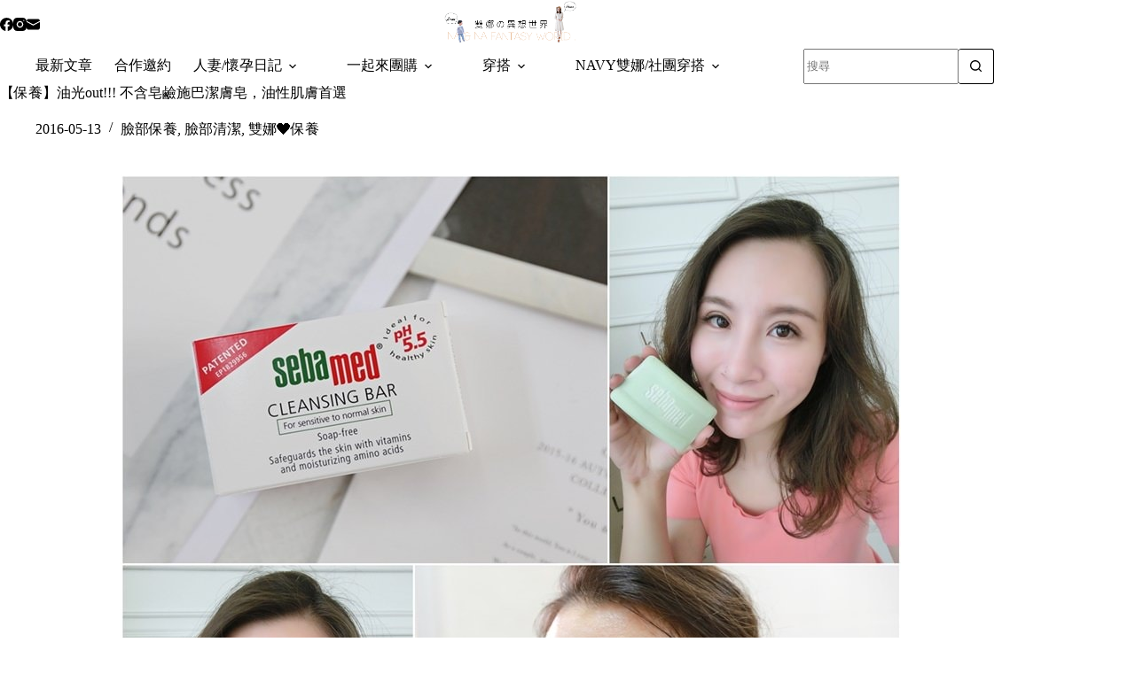

--- FILE ---
content_type: text/html
request_url: https://alinalin.tw/seba/
body_size: 18450
content:
<!doctype html>
<html lang="zh-TW">
<head>
	
	<meta charset="UTF-8">
	<meta name="viewport" content="width=device-width, initial-scale=1, maximum-scale=5, viewport-fit=cover">
	<link rel="profile" href="https://gmpg.org/xfn/11">

	<title>【保養】油光out!!! 不含皂鹼施巴潔膚皂，油性肌膚首選 &#8211; 雙娜の異想世界</title>
<meta name='robots' content='max-image-preview:large, max-snippet:-1, max-video-preview:-1' />
<link rel="canonical" href="https://alinalin.tw/seba/">
<meta name="description" content="體驗：施巴潔膚皂 我想大家對於施巴這品牌不陌生吧～ 尤其當媽咪的一定超熟悉，因為家裡的小孩肯定都是使用施巴嬰兒泡泡露 連續10年No.1的施巴嬰兒品牌 我生完小Lu之後收到最多的除了尿布之外再來就是施巴嬰兒泡泡露 所以對他們家的產品其實 在 使用方面特別放心也安心 像之前使用 施巴卸妝乳時，質地很溫和不刺激，清潔力也很">
<meta property="og:title" content="【保養】油光out!!! 不含皂鹼施巴潔膚皂，油性肌膚首選 &#8211; 雙娜の異想世界">
<meta property="og:type" content="article">
<meta property="og:image" content="https://alinalin.tw/wp-content/uploads/2016/05/20251022-kpa2p.jpg">
<meta property="og:image:width" content="880">
<meta property="og:image:height" content="880">
<meta property="og:image:alt" content="20251022-kpa2p">
<meta property="og:description" content="體驗：施巴潔膚皂 我想大家對於施巴這品牌不陌生吧～ 尤其當媽咪的一定超熟悉，因為家裡的小孩肯定都是使用施巴嬰兒泡泡露 連續10年No.1的施巴嬰兒品牌 我生完小Lu之後收到最多的除了尿布之外再來就是施巴嬰兒泡泡露 所以對他們家的產品其實 在 使用方面特別放心也安心 像之前使用 施巴卸妝乳時，質地很溫和不刺激，清潔力也很">
<meta property="og:url" content="https://alinalin.tw/seba/">
<meta property="og:locale" content="zh_TW">
<meta property="og:site_name" content="雙娜の異想世界">
<meta property="article:published_time" content="2016-05-13T00:00:44+08:00">
<meta property="article:modified_time" content="2025-10-24T01:49:50+08:00">
<meta property="og:updated_time" content="2025-10-24T01:49:50+08:00">
<meta property="article:section" content="臉部保養">
<meta name="twitter:card" content="summary_large_image">
<meta name="twitter:image" content="https://alinalin.tw/wp-content/uploads/2016/05/20251022-kpa2p.jpg">
<link rel='dns-prefetch' href='//fonts.googleapis.com' />
<style id='wp-img-auto-sizes-contain-inline-css'>
img:is([sizes=auto i],[sizes^="auto," i]){contain-intrinsic-size:3000px 1500px}
/*# sourceURL=wp-img-auto-sizes-contain-inline-css */
</style>
<link rel='stylesheet' id='blocksy-dynamic-global-css' href='https://alinalin.tw/wp-content/uploads/blocksy/css/global.css?ver=81030' media='all' />
<link rel='stylesheet' id='wp-block-library-css' href='https://alinalin.tw/wp-includes/css/dist/block-library/style.min.css?ver=6.9' media='all' />
<style id='global-styles-inline-css'>
:root{--wp--preset--aspect-ratio--square: 1;--wp--preset--aspect-ratio--4-3: 4/3;--wp--preset--aspect-ratio--3-4: 3/4;--wp--preset--aspect-ratio--3-2: 3/2;--wp--preset--aspect-ratio--2-3: 2/3;--wp--preset--aspect-ratio--16-9: 16/9;--wp--preset--aspect-ratio--9-16: 9/16;--wp--preset--color--black: #000000;--wp--preset--color--cyan-bluish-gray: #abb8c3;--wp--preset--color--white: #ffffff;--wp--preset--color--pale-pink: #f78da7;--wp--preset--color--vivid-red: #cf2e2e;--wp--preset--color--luminous-vivid-orange: #ff6900;--wp--preset--color--luminous-vivid-amber: #fcb900;--wp--preset--color--light-green-cyan: #7bdcb5;--wp--preset--color--vivid-green-cyan: #00d084;--wp--preset--color--pale-cyan-blue: #8ed1fc;--wp--preset--color--vivid-cyan-blue: #0693e3;--wp--preset--color--vivid-purple: #9b51e0;--wp--preset--color--palette-color-1: var(--theme-palette-color-1, #efc29f);--wp--preset--color--palette-color-2: var(--theme-palette-color-2, #f2d5be);--wp--preset--color--palette-color-3: var(--theme-palette-color-3, #596e84);--wp--preset--color--palette-color-4: var(--theme-palette-color-4, #192a3d);--wp--preset--color--palette-color-5: var(--theme-palette-color-5, #e1e8ed);--wp--preset--color--palette-color-6: var(--theme-palette-color-6, #f2f5f7);--wp--preset--color--palette-color-7: var(--theme-palette-color-7, #FAFBFC);--wp--preset--color--palette-color-8: var(--theme-palette-color-8, #ffffff);--wp--preset--gradient--vivid-cyan-blue-to-vivid-purple: linear-gradient(135deg,rgb(6,147,227) 0%,rgb(155,81,224) 100%);--wp--preset--gradient--light-green-cyan-to-vivid-green-cyan: linear-gradient(135deg,rgb(122,220,180) 0%,rgb(0,208,130) 100%);--wp--preset--gradient--luminous-vivid-amber-to-luminous-vivid-orange: linear-gradient(135deg,rgb(252,185,0) 0%,rgb(255,105,0) 100%);--wp--preset--gradient--luminous-vivid-orange-to-vivid-red: linear-gradient(135deg,rgb(255,105,0) 0%,rgb(207,46,46) 100%);--wp--preset--gradient--very-light-gray-to-cyan-bluish-gray: linear-gradient(135deg,rgb(238,238,238) 0%,rgb(169,184,195) 100%);--wp--preset--gradient--cool-to-warm-spectrum: linear-gradient(135deg,rgb(74,234,220) 0%,rgb(151,120,209) 20%,rgb(207,42,186) 40%,rgb(238,44,130) 60%,rgb(251,105,98) 80%,rgb(254,248,76) 100%);--wp--preset--gradient--blush-light-purple: linear-gradient(135deg,rgb(255,206,236) 0%,rgb(152,150,240) 100%);--wp--preset--gradient--blush-bordeaux: linear-gradient(135deg,rgb(254,205,165) 0%,rgb(254,45,45) 50%,rgb(107,0,62) 100%);--wp--preset--gradient--luminous-dusk: linear-gradient(135deg,rgb(255,203,112) 0%,rgb(199,81,192) 50%,rgb(65,88,208) 100%);--wp--preset--gradient--pale-ocean: linear-gradient(135deg,rgb(255,245,203) 0%,rgb(182,227,212) 50%,rgb(51,167,181) 100%);--wp--preset--gradient--electric-grass: linear-gradient(135deg,rgb(202,248,128) 0%,rgb(113,206,126) 100%);--wp--preset--gradient--midnight: linear-gradient(135deg,rgb(2,3,129) 0%,rgb(40,116,252) 100%);--wp--preset--gradient--juicy-peach: linear-gradient(to right, #ffecd2 0%, #fcb69f 100%);--wp--preset--gradient--young-passion: linear-gradient(to right, #ff8177 0%, #ff867a 0%, #ff8c7f 21%, #f99185 52%, #cf556c 78%, #b12a5b 100%);--wp--preset--gradient--true-sunset: linear-gradient(to right, #fa709a 0%, #fee140 100%);--wp--preset--gradient--morpheus-den: linear-gradient(to top, #30cfd0 0%, #330867 100%);--wp--preset--gradient--plum-plate: linear-gradient(135deg, #667eea 0%, #764ba2 100%);--wp--preset--gradient--aqua-splash: linear-gradient(15deg, #13547a 0%, #80d0c7 100%);--wp--preset--gradient--love-kiss: linear-gradient(to top, #ff0844 0%, #ffb199 100%);--wp--preset--gradient--new-retrowave: linear-gradient(to top, #3b41c5 0%, #a981bb 49%, #ffc8a9 100%);--wp--preset--gradient--plum-bath: linear-gradient(to top, #cc208e 0%, #6713d2 100%);--wp--preset--gradient--high-flight: linear-gradient(to right, #0acffe 0%, #495aff 100%);--wp--preset--gradient--teen-party: linear-gradient(-225deg, #FF057C 0%, #8D0B93 50%, #321575 100%);--wp--preset--gradient--fabled-sunset: linear-gradient(-225deg, #231557 0%, #44107A 29%, #FF1361 67%, #FFF800 100%);--wp--preset--gradient--arielle-smile: radial-gradient(circle 248px at center, #16d9e3 0%, #30c7ec 47%, #46aef7 100%);--wp--preset--gradient--itmeo-branding: linear-gradient(180deg, #2af598 0%, #009efd 100%);--wp--preset--gradient--deep-blue: linear-gradient(to right, #6a11cb 0%, #2575fc 100%);--wp--preset--gradient--strong-bliss: linear-gradient(to right, #f78ca0 0%, #f9748f 19%, #fd868c 60%, #fe9a8b 100%);--wp--preset--gradient--sweet-period: linear-gradient(to top, #3f51b1 0%, #5a55ae 13%, #7b5fac 25%, #8f6aae 38%, #a86aa4 50%, #cc6b8e 62%, #f18271 75%, #f3a469 87%, #f7c978 100%);--wp--preset--gradient--purple-division: linear-gradient(to top, #7028e4 0%, #e5b2ca 100%);--wp--preset--gradient--cold-evening: linear-gradient(to top, #0c3483 0%, #a2b6df 100%, #6b8cce 100%, #a2b6df 100%);--wp--preset--gradient--mountain-rock: linear-gradient(to right, #868f96 0%, #596164 100%);--wp--preset--gradient--desert-hump: linear-gradient(to top, #c79081 0%, #dfa579 100%);--wp--preset--gradient--ethernal-constance: linear-gradient(to top, #09203f 0%, #537895 100%);--wp--preset--gradient--happy-memories: linear-gradient(-60deg, #ff5858 0%, #f09819 100%);--wp--preset--gradient--grown-early: linear-gradient(to top, #0ba360 0%, #3cba92 100%);--wp--preset--gradient--morning-salad: linear-gradient(-225deg, #B7F8DB 0%, #50A7C2 100%);--wp--preset--gradient--night-call: linear-gradient(-225deg, #AC32E4 0%, #7918F2 48%, #4801FF 100%);--wp--preset--gradient--mind-crawl: linear-gradient(-225deg, #473B7B 0%, #3584A7 51%, #30D2BE 100%);--wp--preset--gradient--angel-care: linear-gradient(-225deg, #FFE29F 0%, #FFA99F 48%, #FF719A 100%);--wp--preset--gradient--juicy-cake: linear-gradient(to top, #e14fad 0%, #f9d423 100%);--wp--preset--gradient--rich-metal: linear-gradient(to right, #d7d2cc 0%, #304352 100%);--wp--preset--gradient--mole-hall: linear-gradient(-20deg, #616161 0%, #9bc5c3 100%);--wp--preset--gradient--cloudy-knoxville: linear-gradient(120deg, #fdfbfb 0%, #ebedee 100%);--wp--preset--gradient--soft-grass: linear-gradient(to top, #c1dfc4 0%, #deecdd 100%);--wp--preset--gradient--saint-petersburg: linear-gradient(135deg, #f5f7fa 0%, #c3cfe2 100%);--wp--preset--gradient--everlasting-sky: linear-gradient(135deg, #fdfcfb 0%, #e2d1c3 100%);--wp--preset--gradient--kind-steel: linear-gradient(-20deg, #e9defa 0%, #fbfcdb 100%);--wp--preset--gradient--over-sun: linear-gradient(60deg, #abecd6 0%, #fbed96 100%);--wp--preset--gradient--premium-white: linear-gradient(to top, #d5d4d0 0%, #d5d4d0 1%, #eeeeec 31%, #efeeec 75%, #e9e9e7 100%);--wp--preset--gradient--clean-mirror: linear-gradient(45deg, #93a5cf 0%, #e4efe9 100%);--wp--preset--gradient--wild-apple: linear-gradient(to top, #d299c2 0%, #fef9d7 100%);--wp--preset--gradient--snow-again: linear-gradient(to top, #e6e9f0 0%, #eef1f5 100%);--wp--preset--gradient--confident-cloud: linear-gradient(to top, #dad4ec 0%, #dad4ec 1%, #f3e7e9 100%);--wp--preset--gradient--glass-water: linear-gradient(to top, #dfe9f3 0%, white 100%);--wp--preset--gradient--perfect-white: linear-gradient(-225deg, #E3FDF5 0%, #FFE6FA 100%);--wp--preset--font-size--small: 13px;--wp--preset--font-size--medium: 20px;--wp--preset--font-size--large: clamp(22px, 1.375rem + ((1vw - 3.2px) * 0.625), 30px);--wp--preset--font-size--x-large: clamp(30px, 1.875rem + ((1vw - 3.2px) * 1.563), 50px);--wp--preset--font-size--xx-large: clamp(45px, 2.813rem + ((1vw - 3.2px) * 2.734), 80px);--wp--preset--spacing--20: 0.44rem;--wp--preset--spacing--30: 0.67rem;--wp--preset--spacing--40: 1rem;--wp--preset--spacing--50: 1.5rem;--wp--preset--spacing--60: 2.25rem;--wp--preset--spacing--70: 3.38rem;--wp--preset--spacing--80: 5.06rem;--wp--preset--shadow--natural: 6px 6px 9px rgba(0, 0, 0, 0.2);--wp--preset--shadow--deep: 12px 12px 50px rgba(0, 0, 0, 0.4);--wp--preset--shadow--sharp: 6px 6px 0px rgba(0, 0, 0, 0.2);--wp--preset--shadow--outlined: 6px 6px 0px -3px rgb(255, 255, 255), 6px 6px rgb(0, 0, 0);--wp--preset--shadow--crisp: 6px 6px 0px rgb(0, 0, 0);}:root { --wp--style--global--content-size: var(--theme-block-max-width);--wp--style--global--wide-size: var(--theme-block-wide-max-width); }:where(body) { margin: 0; }.wp-site-blocks > .alignleft { float: left; margin-right: 2em; }.wp-site-blocks > .alignright { float: right; margin-left: 2em; }.wp-site-blocks > .aligncenter { justify-content: center; margin-left: auto; margin-right: auto; }:where(.wp-site-blocks) > * { margin-block-start: var(--theme-content-spacing); margin-block-end: 0; }:where(.wp-site-blocks) > :first-child { margin-block-start: 0; }:where(.wp-site-blocks) > :last-child { margin-block-end: 0; }:root { --wp--style--block-gap: var(--theme-content-spacing); }:root :where(.is-layout-flow) > :first-child{margin-block-start: 0;}:root :where(.is-layout-flow) > :last-child{margin-block-end: 0;}:root :where(.is-layout-flow) > *{margin-block-start: var(--theme-content-spacing);margin-block-end: 0;}:root :where(.is-layout-constrained) > :first-child{margin-block-start: 0;}:root :where(.is-layout-constrained) > :last-child{margin-block-end: 0;}:root :where(.is-layout-constrained) > *{margin-block-start: var(--theme-content-spacing);margin-block-end: 0;}:root :where(.is-layout-flex){gap: var(--theme-content-spacing);}:root :where(.is-layout-grid){gap: var(--theme-content-spacing);}.is-layout-flow > .alignleft{float: left;margin-inline-start: 0;margin-inline-end: 2em;}.is-layout-flow > .alignright{float: right;margin-inline-start: 2em;margin-inline-end: 0;}.is-layout-flow > .aligncenter{margin-left: auto !important;margin-right: auto !important;}.is-layout-constrained > .alignleft{float: left;margin-inline-start: 0;margin-inline-end: 2em;}.is-layout-constrained > .alignright{float: right;margin-inline-start: 2em;margin-inline-end: 0;}.is-layout-constrained > .aligncenter{margin-left: auto !important;margin-right: auto !important;}.is-layout-constrained > :where(:not(.alignleft):not(.alignright):not(.alignfull)){max-width: var(--wp--style--global--content-size);margin-left: auto !important;margin-right: auto !important;}.is-layout-constrained > .alignwide{max-width: var(--wp--style--global--wide-size);}body .is-layout-flex{display: flex;}.is-layout-flex{flex-wrap: wrap;align-items: center;}.is-layout-flex > :is(*, div){margin: 0;}body .is-layout-grid{display: grid;}.is-layout-grid > :is(*, div){margin: 0;}body{padding-top: 0px;padding-right: 0px;padding-bottom: 0px;padding-left: 0px;}:root :where(.wp-element-button, .wp-block-button__link){font-style: inherit;font-weight: inherit;letter-spacing: inherit;text-transform: inherit;}.has-black-color{color: var(--wp--preset--color--black) !important;}.has-cyan-bluish-gray-color{color: var(--wp--preset--color--cyan-bluish-gray) !important;}.has-white-color{color: var(--wp--preset--color--white) !important;}.has-pale-pink-color{color: var(--wp--preset--color--pale-pink) !important;}.has-vivid-red-color{color: var(--wp--preset--color--vivid-red) !important;}.has-luminous-vivid-orange-color{color: var(--wp--preset--color--luminous-vivid-orange) !important;}.has-luminous-vivid-amber-color{color: var(--wp--preset--color--luminous-vivid-amber) !important;}.has-light-green-cyan-color{color: var(--wp--preset--color--light-green-cyan) !important;}.has-vivid-green-cyan-color{color: var(--wp--preset--color--vivid-green-cyan) !important;}.has-pale-cyan-blue-color{color: var(--wp--preset--color--pale-cyan-blue) !important;}.has-vivid-cyan-blue-color{color: var(--wp--preset--color--vivid-cyan-blue) !important;}.has-vivid-purple-color{color: var(--wp--preset--color--vivid-purple) !important;}.has-palette-color-1-color{color: var(--wp--preset--color--palette-color-1) !important;}.has-palette-color-2-color{color: var(--wp--preset--color--palette-color-2) !important;}.has-palette-color-3-color{color: var(--wp--preset--color--palette-color-3) !important;}.has-palette-color-4-color{color: var(--wp--preset--color--palette-color-4) !important;}.has-palette-color-5-color{color: var(--wp--preset--color--palette-color-5) !important;}.has-palette-color-6-color{color: var(--wp--preset--color--palette-color-6) !important;}.has-palette-color-7-color{color: var(--wp--preset--color--palette-color-7) !important;}.has-palette-color-8-color{color: var(--wp--preset--color--palette-color-8) !important;}.has-black-background-color{background-color: var(--wp--preset--color--black) !important;}.has-cyan-bluish-gray-background-color{background-color: var(--wp--preset--color--cyan-bluish-gray) !important;}.has-white-background-color{background-color: var(--wp--preset--color--white) !important;}.has-pale-pink-background-color{background-color: var(--wp--preset--color--pale-pink) !important;}.has-vivid-red-background-color{background-color: var(--wp--preset--color--vivid-red) !important;}.has-luminous-vivid-orange-background-color{background-color: var(--wp--preset--color--luminous-vivid-orange) !important;}.has-luminous-vivid-amber-background-color{background-color: var(--wp--preset--color--luminous-vivid-amber) !important;}.has-light-green-cyan-background-color{background-color: var(--wp--preset--color--light-green-cyan) !important;}.has-vivid-green-cyan-background-color{background-color: var(--wp--preset--color--vivid-green-cyan) !important;}.has-pale-cyan-blue-background-color{background-color: var(--wp--preset--color--pale-cyan-blue) !important;}.has-vivid-cyan-blue-background-color{background-color: var(--wp--preset--color--vivid-cyan-blue) !important;}.has-vivid-purple-background-color{background-color: var(--wp--preset--color--vivid-purple) !important;}.has-palette-color-1-background-color{background-color: var(--wp--preset--color--palette-color-1) !important;}.has-palette-color-2-background-color{background-color: var(--wp--preset--color--palette-color-2) !important;}.has-palette-color-3-background-color{background-color: var(--wp--preset--color--palette-color-3) !important;}.has-palette-color-4-background-color{background-color: var(--wp--preset--color--palette-color-4) !important;}.has-palette-color-5-background-color{background-color: var(--wp--preset--color--palette-color-5) !important;}.has-palette-color-6-background-color{background-color: var(--wp--preset--color--palette-color-6) !important;}.has-palette-color-7-background-color{background-color: var(--wp--preset--color--palette-color-7) !important;}.has-palette-color-8-background-color{background-color: var(--wp--preset--color--palette-color-8) !important;}.has-black-border-color{border-color: var(--wp--preset--color--black) !important;}.has-cyan-bluish-gray-border-color{border-color: var(--wp--preset--color--cyan-bluish-gray) !important;}.has-white-border-color{border-color: var(--wp--preset--color--white) !important;}.has-pale-pink-border-color{border-color: var(--wp--preset--color--pale-pink) !important;}.has-vivid-red-border-color{border-color: var(--wp--preset--color--vivid-red) !important;}.has-luminous-vivid-orange-border-color{border-color: var(--wp--preset--color--luminous-vivid-orange) !important;}.has-luminous-vivid-amber-border-color{border-color: var(--wp--preset--color--luminous-vivid-amber) !important;}.has-light-green-cyan-border-color{border-color: var(--wp--preset--color--light-green-cyan) !important;}.has-vivid-green-cyan-border-color{border-color: var(--wp--preset--color--vivid-green-cyan) !important;}.has-pale-cyan-blue-border-color{border-color: var(--wp--preset--color--pale-cyan-blue) !important;}.has-vivid-cyan-blue-border-color{border-color: var(--wp--preset--color--vivid-cyan-blue) !important;}.has-vivid-purple-border-color{border-color: var(--wp--preset--color--vivid-purple) !important;}.has-palette-color-1-border-color{border-color: var(--wp--preset--color--palette-color-1) !important;}.has-palette-color-2-border-color{border-color: var(--wp--preset--color--palette-color-2) !important;}.has-palette-color-3-border-color{border-color: var(--wp--preset--color--palette-color-3) !important;}.has-palette-color-4-border-color{border-color: var(--wp--preset--color--palette-color-4) !important;}.has-palette-color-5-border-color{border-color: var(--wp--preset--color--palette-color-5) !important;}.has-palette-color-6-border-color{border-color: var(--wp--preset--color--palette-color-6) !important;}.has-palette-color-7-border-color{border-color: var(--wp--preset--color--palette-color-7) !important;}.has-palette-color-8-border-color{border-color: var(--wp--preset--color--palette-color-8) !important;}.has-vivid-cyan-blue-to-vivid-purple-gradient-background{background: var(--wp--preset--gradient--vivid-cyan-blue-to-vivid-purple) !important;}.has-light-green-cyan-to-vivid-green-cyan-gradient-background{background: var(--wp--preset--gradient--light-green-cyan-to-vivid-green-cyan) !important;}.has-luminous-vivid-amber-to-luminous-vivid-orange-gradient-background{background: var(--wp--preset--gradient--luminous-vivid-amber-to-luminous-vivid-orange) !important;}.has-luminous-vivid-orange-to-vivid-red-gradient-background{background: var(--wp--preset--gradient--luminous-vivid-orange-to-vivid-red) !important;}.has-very-light-gray-to-cyan-bluish-gray-gradient-background{background: var(--wp--preset--gradient--very-light-gray-to-cyan-bluish-gray) !important;}.has-cool-to-warm-spectrum-gradient-background{background: var(--wp--preset--gradient--cool-to-warm-spectrum) !important;}.has-blush-light-purple-gradient-background{background: var(--wp--preset--gradient--blush-light-purple) !important;}.has-blush-bordeaux-gradient-background{background: var(--wp--preset--gradient--blush-bordeaux) !important;}.has-luminous-dusk-gradient-background{background: var(--wp--preset--gradient--luminous-dusk) !important;}.has-pale-ocean-gradient-background{background: var(--wp--preset--gradient--pale-ocean) !important;}.has-electric-grass-gradient-background{background: var(--wp--preset--gradient--electric-grass) !important;}.has-midnight-gradient-background{background: var(--wp--preset--gradient--midnight) !important;}.has-juicy-peach-gradient-background{background: var(--wp--preset--gradient--juicy-peach) !important;}.has-young-passion-gradient-background{background: var(--wp--preset--gradient--young-passion) !important;}.has-true-sunset-gradient-background{background: var(--wp--preset--gradient--true-sunset) !important;}.has-morpheus-den-gradient-background{background: var(--wp--preset--gradient--morpheus-den) !important;}.has-plum-plate-gradient-background{background: var(--wp--preset--gradient--plum-plate) !important;}.has-aqua-splash-gradient-background{background: var(--wp--preset--gradient--aqua-splash) !important;}.has-love-kiss-gradient-background{background: var(--wp--preset--gradient--love-kiss) !important;}.has-new-retrowave-gradient-background{background: var(--wp--preset--gradient--new-retrowave) !important;}.has-plum-bath-gradient-background{background: var(--wp--preset--gradient--plum-bath) !important;}.has-high-flight-gradient-background{background: var(--wp--preset--gradient--high-flight) !important;}.has-teen-party-gradient-background{background: var(--wp--preset--gradient--teen-party) !important;}.has-fabled-sunset-gradient-background{background: var(--wp--preset--gradient--fabled-sunset) !important;}.has-arielle-smile-gradient-background{background: var(--wp--preset--gradient--arielle-smile) !important;}.has-itmeo-branding-gradient-background{background: var(--wp--preset--gradient--itmeo-branding) !important;}.has-deep-blue-gradient-background{background: var(--wp--preset--gradient--deep-blue) !important;}.has-strong-bliss-gradient-background{background: var(--wp--preset--gradient--strong-bliss) !important;}.has-sweet-period-gradient-background{background: var(--wp--preset--gradient--sweet-period) !important;}.has-purple-division-gradient-background{background: var(--wp--preset--gradient--purple-division) !important;}.has-cold-evening-gradient-background{background: var(--wp--preset--gradient--cold-evening) !important;}.has-mountain-rock-gradient-background{background: var(--wp--preset--gradient--mountain-rock) !important;}.has-desert-hump-gradient-background{background: var(--wp--preset--gradient--desert-hump) !important;}.has-ethernal-constance-gradient-background{background: var(--wp--preset--gradient--ethernal-constance) !important;}.has-happy-memories-gradient-background{background: var(--wp--preset--gradient--happy-memories) !important;}.has-grown-early-gradient-background{background: var(--wp--preset--gradient--grown-early) !important;}.has-morning-salad-gradient-background{background: var(--wp--preset--gradient--morning-salad) !important;}.has-night-call-gradient-background{background: var(--wp--preset--gradient--night-call) !important;}.has-mind-crawl-gradient-background{background: var(--wp--preset--gradient--mind-crawl) !important;}.has-angel-care-gradient-background{background: var(--wp--preset--gradient--angel-care) !important;}.has-juicy-cake-gradient-background{background: var(--wp--preset--gradient--juicy-cake) !important;}.has-rich-metal-gradient-background{background: var(--wp--preset--gradient--rich-metal) !important;}.has-mole-hall-gradient-background{background: var(--wp--preset--gradient--mole-hall) !important;}.has-cloudy-knoxville-gradient-background{background: var(--wp--preset--gradient--cloudy-knoxville) !important;}.has-soft-grass-gradient-background{background: var(--wp--preset--gradient--soft-grass) !important;}.has-saint-petersburg-gradient-background{background: var(--wp--preset--gradient--saint-petersburg) !important;}.has-everlasting-sky-gradient-background{background: var(--wp--preset--gradient--everlasting-sky) !important;}.has-kind-steel-gradient-background{background: var(--wp--preset--gradient--kind-steel) !important;}.has-over-sun-gradient-background{background: var(--wp--preset--gradient--over-sun) !important;}.has-premium-white-gradient-background{background: var(--wp--preset--gradient--premium-white) !important;}.has-clean-mirror-gradient-background{background: var(--wp--preset--gradient--clean-mirror) !important;}.has-wild-apple-gradient-background{background: var(--wp--preset--gradient--wild-apple) !important;}.has-snow-again-gradient-background{background: var(--wp--preset--gradient--snow-again) !important;}.has-confident-cloud-gradient-background{background: var(--wp--preset--gradient--confident-cloud) !important;}.has-glass-water-gradient-background{background: var(--wp--preset--gradient--glass-water) !important;}.has-perfect-white-gradient-background{background: var(--wp--preset--gradient--perfect-white) !important;}.has-small-font-size{font-size: var(--wp--preset--font-size--small) !important;}.has-medium-font-size{font-size: var(--wp--preset--font-size--medium) !important;}.has-large-font-size{font-size: var(--wp--preset--font-size--large) !important;}.has-x-large-font-size{font-size: var(--wp--preset--font-size--x-large) !important;}.has-xx-large-font-size{font-size: var(--wp--preset--font-size--xx-large) !important;}
:root :where(.wp-block-pullquote){font-size: clamp(0.984em, 0.984rem + ((1vw - 0.2em) * 0.645), 1.5em);line-height: 1.6;}
/*# sourceURL=global-styles-inline-css */
</style>
<link rel='stylesheet' id='parent-style-css' href='https://alinalin.tw/wp-content/themes/blocksy/style.css?ver=6.9' media='all' />
<link rel='stylesheet' id='blocksy-fonts-font-source-google-css' href='https://fonts.googleapis.com/css2?family=Noto%20Serif%20TC:wght@400;500;700;900&#038;family=Antic:wght@400&#038;family=Noto%20Serif%20Malayalam:wght@400&#038;family=Noto%20Serif:wght@400&#038;display=swap' media='all' />
<link rel='stylesheet' id='ct-main-styles-css' href='https://alinalin.tw/wp-content/themes/blocksy/static/bundle/main.min.css?ver=2.1.25' media='all' />
<link rel='stylesheet' id='ct-page-title-styles-css' href='https://alinalin.tw/wp-content/themes/blocksy/static/bundle/page-title.min.css?ver=2.1.25' media='all' />
<link rel='stylesheet' id='ct-posts-nav-styles-css' href='https://alinalin.tw/wp-content/themes/blocksy/static/bundle/posts-nav.min.css?ver=2.1.25' media='all' />
<link rel='stylesheet' id='ct-share-box-styles-css' href='https://alinalin.tw/wp-content/themes/blocksy/static/bundle/share-box.min.css?ver=2.1.25' media='all' />
<link rel='stylesheet' id='blocksy-pro-search-input-styles-css' href='https://alinalin.tw/wp-content/plugins/blocksy-companion-pro/framework/premium/static/bundle/search-input.min.css?ver=2.1.25' media='all' />
<link rel="preconnect" href="https://fonts.gstatic.com/" crossorigin /><link rel="preconnect" href="https://fonts.googleapis.com/" crossorigin /><noscript><link rel='stylesheet' href='https://alinalin.tw/wp-content/themes/blocksy/static/bundle/no-scripts.min.css' type='text/css'></noscript>

<!-- Google tag (gtag.js) -->
<script async src="https://www.googletagmanager.com/gtag/js?id=G-DCTKNZPH67"></script>
<script>
  window.dataLayer = window.dataLayer || [];
  function gtag(){dataLayer.push(arguments);}
  gtag('js', new Date());

  gtag('config', 'G-DCTKNZPH67');
</script>
	</head>


<body class="wp-singular post-template-default single single-post postid-3463 single-format-standard wp-custom-logo wp-embed-responsive wp-theme-blocksy wp-child-theme-blocksy-child" data-link="type-3" data-prefix="single_blog_post" data-header="type-1:sticky" data-footer="type-1">

<a class="skip-link screen-reader-text" href="#main">跳至主要內容</a><div class="ct-drawer-canvas" data-location="start">
		<div id="search-modal" class="ct-panel" data-behaviour="modal" role="dialog" aria-label="搜尋對話框" inert>
			<div class="ct-panel-actions">
				<button class="ct-toggle-close" data-type="type-1" aria-label="關閉搜尋互動視窗">
					<svg class="ct-icon" width="12" height="12" viewBox="0 0 15 15"><path d="M1 15a1 1 0 01-.71-.29 1 1 0 010-1.41l5.8-5.8-5.8-5.8A1 1 0 011.7.29l5.8 5.8 5.8-5.8a1 1 0 011.41 1.41l-5.8 5.8 5.8 5.8a1 1 0 01-1.41 1.41l-5.8-5.8-5.8 5.8A1 1 0 011 15z"/></svg>				</button>
			</div>

			<div class="ct-panel-content">
				

<form role="search" method="get" class="ct-search-form"  action="https://alinalin.tw/" aria-haspopup="listbox" data-live-results="thumbs">

	<input
		type="search" class="modal-field"		placeholder="搜尋"
		value=""
		name="s"
		autocomplete="off"
		title="搜尋..."
		aria-label="搜尋..."
			>

	<div class="ct-search-form-controls">
		
		<button type="submit" class="wp-element-button" data-button="icon" aria-label="搜尋按鈕">
			<svg class="ct-icon ct-search-button-content" aria-hidden="true" width="15" height="15" viewBox="0 0 15 15"><path d="M14.8,13.7L12,11c0.9-1.2,1.5-2.6,1.5-4.2c0-3.7-3-6.8-6.8-6.8S0,3,0,6.8s3,6.8,6.8,6.8c1.6,0,3.1-0.6,4.2-1.5l2.8,2.8c0.1,0.1,0.3,0.2,0.5,0.2s0.4-0.1,0.5-0.2C15.1,14.5,15.1,14,14.8,13.7z M1.5,6.8c0-2.9,2.4-5.2,5.2-5.2S12,3.9,12,6.8S9.6,12,6.8,12S1.5,9.6,1.5,6.8z"/></svg>
			<span class="ct-ajax-loader">
				<svg viewBox="0 0 24 24">
					<circle cx="12" cy="12" r="10" opacity="0.2" fill="none" stroke="currentColor" stroke-miterlimit="10" stroke-width="2"/>

					<path d="m12,2c5.52,0,10,4.48,10,10" fill="none" stroke="currentColor" stroke-linecap="round" stroke-miterlimit="10" stroke-width="2">
						<animateTransform
							attributeName="transform"
							attributeType="XML"
							type="rotate"
							dur="0.6s"
							from="0 12 12"
							to="360 12 12"
							repeatCount="indefinite"
						/>
					</path>
				</svg>
			</span>
		</button>

		
					<input type="hidden" name="ct_post_type" value="post:page">
		
		

			</div>

			<div class="screen-reader-text" aria-live="polite" role="status">
			找不到符合條件的結果		</div>
	
</form>


			</div>
		</div>

		<div id="offcanvas" class="ct-panel ct-header" data-behaviour="left-side" role="dialog" aria-label="滑入對話框" inert=""><div class="ct-panel-inner">
		<div class="ct-panel-actions">
			
			<button class="ct-toggle-close" data-type="type-2" aria-label="關閉側選單">
				<svg class="ct-icon" width="12" height="12" viewBox="0 0 15 15"><path d="M1 15a1 1 0 01-.71-.29 1 1 0 010-1.41l5.8-5.8-5.8-5.8A1 1 0 011.7.29l5.8 5.8 5.8-5.8a1 1 0 011.41 1.41l-5.8 5.8 5.8 5.8a1 1 0 01-1.41 1.41l-5.8-5.8-5.8 5.8A1 1 0 011 15z"/></svg>
			</button>
		</div>
		<div class="ct-panel-content" data-device="desktop"><div class="ct-panel-content-inner"></div></div><div class="ct-panel-content" data-device="mobile"><div class="ct-panel-content-inner">
<nav
	class="mobile-menu menu-container has-submenu"
	data-id="mobile-menu" data-interaction="click" data-toggle-type="type-1" data-submenu-dots="yes"	aria-label="NAVY雙娜3月新品">

	<ul id="menu-navy%e9%9b%99%e5%a8%9c3%e6%9c%88%e6%96%b0%e5%93%81-1" class=""><li class="menu-item menu-item-type-post_type menu-item-object-page menu-item-3449"><a href="https://alinalin.tw/blog/" class="ct-menu-link">最新文章</a></li>
<li class="menu-item menu-item-type-post_type menu-item-object-page menu-item-home menu-item-1259"><a href="https://alinalin.tw/about/" class="ct-menu-link">合作邀約</a></li>
<li class="menu-item menu-item-type-taxonomy menu-item-object-category menu-item-has-children menu-item-1266"><span class="ct-sub-menu-parent"><a href="https://alinalin.tw/category/pregnant/" class="ct-menu-link">人妻/懷孕日記</a><button class="ct-toggle-dropdown-mobile" aria-label="展開下拉選單" aria-haspopup="true" aria-expanded="false"><svg class="ct-icon toggle-icon-1" width="15" height="15" viewBox="0 0 15 15" aria-hidden="true"><path d="M3.9,5.1l3.6,3.6l3.6-3.6l1.4,0.7l-5,5l-5-5L3.9,5.1z"/></svg></button></span>
<ul class="sub-menu">
	<li class="menu-item menu-item-type-taxonomy menu-item-object-category menu-item-1276"><a href="https://alinalin.tw/category/pregnant/%e5%af%b6%e5%af%b6%e5%89%af%e9%a3%9f%e5%93%81%e5%88%86%e4%ba%ab/" class="ct-menu-link">寶寶副食品分享</a></li>
	<li class="menu-item menu-item-type-taxonomy menu-item-object-category menu-item-1277"><a href="https://alinalin.tw/category/pregnant/shopping-pregnant/" class="ct-menu-link">娜媽咪好物分享</a></li>
	<li class="menu-item menu-item-type-taxonomy menu-item-object-category menu-item-1278"><a href="https://alinalin.tw/category/pregnant/%e5%af%b6%e5%af%b6%e5%a5%bd%e7%89%a9%e6%8e%a8%e8%96%a6/" class="ct-menu-link">寶寶好物推薦</a></li>
	<li class="menu-item menu-item-type-taxonomy menu-item-object-category menu-item-1279"><a href="https://alinalin.tw/category/pregnant/%e5%ad%95%e6%9c%9f%e5%a5%bd%e7%89%a9%e6%8e%a8%e8%96%a6/" class="ct-menu-link">孕期好物推薦</a></li>
	<li class="menu-item menu-item-type-taxonomy menu-item-object-category menu-item-1275"><a href="https://alinalin.tw/category/pregnant/%e6%87%b7%e5%ad%95%e3%80%81%e7%94%9f%e7%94%a2%e3%80%81%e8%82%b2%e5%85%92%e6%97%a5%e8%a8%98/" class="ct-menu-link">懷孕、生產、育兒日記</a></li>
</ul>
</li>
<li class="menu-item menu-item-type-taxonomy menu-item-object-category menu-item-has-children menu-item-1264"><span class="ct-sub-menu-parent"><a href="https://alinalin.tw/category/shopping/" class="ct-menu-link">一起來團購</a><button class="ct-toggle-dropdown-mobile" aria-label="展開下拉選單" aria-haspopup="true" aria-expanded="false"><svg class="ct-icon toggle-icon-1" width="15" height="15" viewBox="0 0 15 15" aria-hidden="true"><path d="M3.9,5.1l3.6,3.6l3.6-3.6l1.4,0.7l-5,5l-5-5L3.9,5.1z"/></svg></button></span>
<ul class="sub-menu">
	<li class="menu-item menu-item-type-taxonomy menu-item-object-category menu-item-1272"><a href="https://alinalin.tw/category/shopping/%e5%af%b6%e5%af%b6%e5%a5%bd%e7%89%a9%e5%9c%98%e8%b3%bc/" class="ct-menu-link">寶寶好物團購</a></li>
	<li class="menu-item menu-item-type-taxonomy menu-item-object-category menu-item-1273"><a href="https://alinalin.tw/category/shopping/%e7%be%8e%e5%a6%9d%e7%a9%bf%e6%90%ad%e5%9c%98%e8%b3%bc/" class="ct-menu-link">美妝/穿搭團購</a></li>
	<li class="menu-item menu-item-type-taxonomy menu-item-object-category menu-item-1274"><a href="https://alinalin.tw/category/shopping/%e5%aa%bd%e5%92%aa%e7%94%9f%e6%b4%bb%e5%a5%bd%e7%89%a9%e5%9c%98%e8%b3%bc/" class="ct-menu-link">媽咪生活好物團購</a></li>
</ul>
</li>
<li class="menu-item menu-item-type-taxonomy menu-item-object-category menu-item-has-children menu-item-1265"><span class="ct-sub-menu-parent"><a href="https://alinalin.tw/category/fashion-2/" class="ct-menu-link">穿搭</a><button class="ct-toggle-dropdown-mobile" aria-label="展開下拉選單" aria-haspopup="true" aria-expanded="false"><svg class="ct-icon toggle-icon-1" width="15" height="15" viewBox="0 0 15 15" aria-hidden="true"><path d="M3.9,5.1l3.6,3.6l3.6-3.6l1.4,0.7l-5,5l-5-5L3.9,5.1z"/></svg></button></span>
<ul class="sub-menu">
	<li class="menu-item menu-item-type-taxonomy menu-item-object-category menu-item-1280"><a href="https://alinalin.tw/category/fashion-2/fashion-fashion-2/" class="ct-menu-link">穿搭</a></li>
	<li class="menu-item menu-item-type-taxonomy menu-item-object-category menu-item-1283"><a href="https://alinalin.tw/category/fashion-2/%e7%b2%be%e5%93%81/" class="ct-menu-link">精品</a></li>
	<li class="menu-item menu-item-type-taxonomy menu-item-object-category menu-item-1281"><a href="https://alinalin.tw/category/fashion-2/%e9%9e%8b%e5%ad%90/" class="ct-menu-link">鞋子</a></li>
	<li class="menu-item menu-item-type-taxonomy menu-item-object-category menu-item-1282"><a href="https://alinalin.tw/category/fashion-2/%e5%8c%85%e5%8c%85/" class="ct-menu-link">包包</a></li>
	<li class="menu-item menu-item-type-taxonomy menu-item-object-category menu-item-1284"><a href="https://alinalin.tw/category/fashion-2/%e6%99%82%e5%b0%9a/" class="ct-menu-link">時尚</a></li>
</ul>
</li>
<li class="menu-item menu-item-type-taxonomy menu-item-object-category menu-item-has-children menu-item-1263"><span class="ct-sub-menu-parent"><a href="https://alinalin.tw/category/fashion/" class="ct-menu-link">NAVY雙娜/社團穿搭</a><button class="ct-toggle-dropdown-mobile" aria-label="展開下拉選單" aria-haspopup="true" aria-expanded="false"><svg class="ct-icon toggle-icon-1" width="15" height="15" viewBox="0 0 15 15" aria-hidden="true"><path d="M3.9,5.1l3.6,3.6l3.6-3.6l1.4,0.7l-5,5l-5-5L3.9,5.1z"/></svg></button></span>
<ul class="sub-menu">
	<li class="menu-item menu-item-type-taxonomy menu-item-object-category menu-item-1855"><a href="https://alinalin.tw/category/fashion/navy/" class="ct-menu-link">2nana Shop- 2016/1月新品</a></li>
	<li class="menu-item menu-item-type-taxonomy menu-item-object-category menu-item-1854"><a href="https://alinalin.tw/category/fashion/shopping-2/" class="ct-menu-link">NAVY雙娜12月新品</a></li>
	<li class="menu-item menu-item-type-taxonomy menu-item-object-category menu-item-1271"><a href="https://alinalin.tw/category/fashion/navy%e9%9b%99%e5%a8%9c11%e6%9c%88%e6%96%b0%e5%93%81/" class="ct-menu-link">2nana Shop-11月新品</a></li>
	<li class="menu-item menu-item-type-taxonomy menu-item-object-category menu-item-1270"><a href="https://alinalin.tw/category/fashion/201510%e6%9c%88/" class="ct-menu-link">2nana Shop-2015/10月</a></li>
	<li class="menu-item menu-item-type-taxonomy menu-item-object-category menu-item-1269"><a href="https://alinalin.tw/category/fashion/20159%e6%9c%88/" class="ct-menu-link">2nana Shop-2015/9月</a></li>
	<li class="menu-item menu-item-type-taxonomy menu-item-object-category menu-item-1268"><a href="https://alinalin.tw/category/fashion/20158%e6%9c%88/" class="ct-menu-link">2nana Shop-2015/8月</a></li>
	<li class="menu-item menu-item-type-taxonomy menu-item-object-category menu-item-1267"><a href="https://alinalin.tw/category/fashion/20157%e6%9c%88/" class="ct-menu-link">2nana Shop-2015/7月</a></li>
</ul>
</li>
</ul></nav>


<div
	class="ct-header-text "
	data-id="text">
	<div class="entry-content is-layout-flow">
		<p><a href="https://www.facebook.com/navyalina/"><img class="alignnone size-full wp-image-49581" src="https://alinalin.tw/wp-content/uploads/2025/10/links_home_1.png" alt="" width="251" height="250" /></a></p>
<p><a href="http://www.navy888.com/"><img class="alignnone size-full wp-image-49582" src="https://alinalin.tw/wp-content/uploads/2025/10/links_home_2.png" alt="" width="251" height="250" /></a></p>
<p><a href="https://www.facebook.com/groups/NANA19851003/"><img class="alignnone wp-image-49583 size-full" src="https://alinalin.tw/wp-content/uploads/2025/10/links_home_3.png" alt="" width="251" height="251" /></a></p>	</div>
</div>
</div></div></div></div></div>
<div id="main-container">
	<header id="header" class="ct-header" data-id="type-1"><div data-device="desktop"><div data-row="top" data-column-set="3"><div class="ct-container"><div data-column="start" data-placements="1"><div data-items="primary">
<div
	class="ct-header-socials "
	data-id="socials">

	
		<div class="ct-social-box" data-color="custom" data-icon-size="custom" data-icons-type="simple" >
			
			
							
				<a href="https://www.facebook.com/erica.tw.jp/" data-network="facebook" aria-label="Facebook" target="_blank" rel="noopener noreferrer nofollow">
					<span class="ct-icon-container">
					<svg
					width="20px"
					height="20px"
					viewBox="0 0 20 20"
					aria-hidden="true">
						<path d="M20,10.1c0-5.5-4.5-10-10-10S0,4.5,0,10.1c0,5,3.7,9.1,8.4,9.9v-7H5.9v-2.9h2.5V7.9C8.4,5.4,9.9,4,12.2,4c1.1,0,2.2,0.2,2.2,0.2v2.5h-1.3c-1.2,0-1.6,0.8-1.6,1.6v1.9h2.8L13.9,13h-2.3v7C16.3,19.2,20,15.1,20,10.1z"/>
					</svg>
				</span>				</a>
							
				<a href="https://www.instagram.com/tripper.tw/" data-network="instagram" aria-label="Instagram" target="_blank" rel="noopener noreferrer nofollow">
					<span class="ct-icon-container">
					<svg
					width="20"
					height="20"
					viewBox="0 0 20 20"
					aria-hidden="true">
						<circle cx="10" cy="10" r="3.3"/>
						<path d="M14.2,0H5.8C2.6,0,0,2.6,0,5.8v8.3C0,17.4,2.6,20,5.8,20h8.3c3.2,0,5.8-2.6,5.8-5.8V5.8C20,2.6,17.4,0,14.2,0zM10,15c-2.8,0-5-2.2-5-5s2.2-5,5-5s5,2.2,5,5S12.8,15,10,15z M15.8,5C15.4,5,15,4.6,15,4.2s0.4-0.8,0.8-0.8s0.8,0.4,0.8,0.8S16.3,5,15.8,5z"/>
					</svg>
				</span>				</a>
							
				<a href="/cdn-cgi/l/email-protection#afc7898c9f9a9c949a9e979e9d9c898c9f999b94c8898c9e9f9694898c9f969894c6c3898c9f9b9994898c9f969694c0898c9e9f9694" data-network="email" aria-label="電子郵件" target="_blank" rel="noopener noreferrer nofollow">
					<span class="ct-icon-container">
					<svg
					width="20"
					height="20"
					viewBox="0 0 20 20"
					aria-hidden="true">
						<path d="M10,10.1L0,4.7C0.1,3.2,1.4,2,3,2h14c1.6,0,2.9,1.2,3,2.8L10,10.1z M10,11.8c-0.1,0-0.2,0-0.4-0.1L0,6.4V15c0,1.7,1.3,3,3,3h4.9h4.3H17c1.7,0,3-1.3,3-3V6.4l-9.6,5.2C10.2,11.7,10.1,11.7,10,11.8z"/>
					</svg>
				</span>				</a>
			
			
					</div>

	
</div>
</div></div><div data-column="middle"><div data-items="">
<div	class="site-branding"
	data-id="logo"	data-logo="top"	>

			<a href="https://alinalin.tw/" class="site-logo-container" rel="home" itemprop="url" ><img width="637" height="197" src="https://alinalin.tw/wp-content/uploads/2025/10/logo-2.png" class="default-logo" alt="雙娜の異想世界" decoding="async" fetchpriority="high" /></a>	
			<div class="site-title-container">
			<span class="site-title ct-hidden-sm ct-hidden-md ct-hidden-lg"><a href="https://alinalin.tw/" rel="home" >雙娜の異想世界</a></span>			<p class="site-description "></p>		</div>
	  </div>

</div></div><div data-column="end"></div></div></div><div class="ct-sticky-container"><div data-sticky="shrink"><div data-row="bottom" data-column-set="2"><div class="ct-container"><div data-column="start" data-placements="1"><div data-items="primary">
<nav
	id="header-menu-1"
	class="header-menu-1 menu-container"
	data-id="menu" data-interaction="hover"	data-menu="type-1"
	data-dropdown="type-1:solid"		data-responsive="no"		aria-label="NAVY雙娜3月新品">

	<ul id="menu-navy%e9%9b%99%e5%a8%9c3%e6%9c%88%e6%96%b0%e5%93%81" class="menu"><li id="menu-item-3449" class="menu-item menu-item-type-post_type menu-item-object-page menu-item-3449"><a href="https://alinalin.tw/blog/" class="ct-menu-link">最新文章</a></li>
<li id="menu-item-1259" class="menu-item menu-item-type-post_type menu-item-object-page menu-item-home menu-item-1259"><a href="https://alinalin.tw/about/" class="ct-menu-link">合作邀約</a></li>
<li id="menu-item-1266" class="menu-item menu-item-type-taxonomy menu-item-object-category menu-item-has-children menu-item-1266 animated-submenu-block"><a href="https://alinalin.tw/category/pregnant/" class="ct-menu-link">人妻/懷孕日記<span class="ct-toggle-dropdown-desktop"><svg class="ct-icon" width="8" height="8" viewBox="0 0 15 15" aria-hidden="true"><path d="M2.1,3.2l5.4,5.4l5.4-5.4L15,4.3l-7.5,7.5L0,4.3L2.1,3.2z"/></svg></span></a><button class="ct-toggle-dropdown-desktop-ghost" aria-label="展開下拉選單" aria-haspopup="true" aria-expanded="false"></button>
<ul class="sub-menu">
	<li id="menu-item-1276" class="menu-item menu-item-type-taxonomy menu-item-object-category menu-item-1276"><a href="https://alinalin.tw/category/pregnant/%e5%af%b6%e5%af%b6%e5%89%af%e9%a3%9f%e5%93%81%e5%88%86%e4%ba%ab/" class="ct-menu-link">寶寶副食品分享</a></li>
	<li id="menu-item-1277" class="menu-item menu-item-type-taxonomy menu-item-object-category menu-item-1277"><a href="https://alinalin.tw/category/pregnant/shopping-pregnant/" class="ct-menu-link">娜媽咪好物分享</a></li>
	<li id="menu-item-1278" class="menu-item menu-item-type-taxonomy menu-item-object-category menu-item-1278"><a href="https://alinalin.tw/category/pregnant/%e5%af%b6%e5%af%b6%e5%a5%bd%e7%89%a9%e6%8e%a8%e8%96%a6/" class="ct-menu-link">寶寶好物推薦</a></li>
	<li id="menu-item-1279" class="menu-item menu-item-type-taxonomy menu-item-object-category menu-item-1279"><a href="https://alinalin.tw/category/pregnant/%e5%ad%95%e6%9c%9f%e5%a5%bd%e7%89%a9%e6%8e%a8%e8%96%a6/" class="ct-menu-link">孕期好物推薦</a></li>
	<li id="menu-item-1275" class="menu-item menu-item-type-taxonomy menu-item-object-category menu-item-1275"><a href="https://alinalin.tw/category/pregnant/%e6%87%b7%e5%ad%95%e3%80%81%e7%94%9f%e7%94%a2%e3%80%81%e8%82%b2%e5%85%92%e6%97%a5%e8%a8%98/" class="ct-menu-link">懷孕、生產、育兒日記</a></li>
</ul>
</li>
<li id="menu-item-1264" class="menu-item menu-item-type-taxonomy menu-item-object-category menu-item-has-children menu-item-1264 animated-submenu-block"><a href="https://alinalin.tw/category/shopping/" class="ct-menu-link">一起來團購<span class="ct-toggle-dropdown-desktop"><svg class="ct-icon" width="8" height="8" viewBox="0 0 15 15" aria-hidden="true"><path d="M2.1,3.2l5.4,5.4l5.4-5.4L15,4.3l-7.5,7.5L0,4.3L2.1,3.2z"/></svg></span></a><button class="ct-toggle-dropdown-desktop-ghost" aria-label="展開下拉選單" aria-haspopup="true" aria-expanded="false"></button>
<ul class="sub-menu">
	<li id="menu-item-1272" class="menu-item menu-item-type-taxonomy menu-item-object-category menu-item-1272"><a href="https://alinalin.tw/category/shopping/%e5%af%b6%e5%af%b6%e5%a5%bd%e7%89%a9%e5%9c%98%e8%b3%bc/" class="ct-menu-link">寶寶好物團購</a></li>
	<li id="menu-item-1273" class="menu-item menu-item-type-taxonomy menu-item-object-category menu-item-1273"><a href="https://alinalin.tw/category/shopping/%e7%be%8e%e5%a6%9d%e7%a9%bf%e6%90%ad%e5%9c%98%e8%b3%bc/" class="ct-menu-link">美妝/穿搭團購</a></li>
	<li id="menu-item-1274" class="menu-item menu-item-type-taxonomy menu-item-object-category menu-item-1274"><a href="https://alinalin.tw/category/shopping/%e5%aa%bd%e5%92%aa%e7%94%9f%e6%b4%bb%e5%a5%bd%e7%89%a9%e5%9c%98%e8%b3%bc/" class="ct-menu-link">媽咪生活好物團購</a></li>
</ul>
</li>
<li id="menu-item-1265" class="menu-item menu-item-type-taxonomy menu-item-object-category menu-item-has-children menu-item-1265 animated-submenu-block"><a href="https://alinalin.tw/category/fashion-2/" class="ct-menu-link">穿搭<span class="ct-toggle-dropdown-desktop"><svg class="ct-icon" width="8" height="8" viewBox="0 0 15 15" aria-hidden="true"><path d="M2.1,3.2l5.4,5.4l5.4-5.4L15,4.3l-7.5,7.5L0,4.3L2.1,3.2z"/></svg></span></a><button class="ct-toggle-dropdown-desktop-ghost" aria-label="展開下拉選單" aria-haspopup="true" aria-expanded="false"></button>
<ul class="sub-menu">
	<li id="menu-item-1280" class="menu-item menu-item-type-taxonomy menu-item-object-category menu-item-1280"><a href="https://alinalin.tw/category/fashion-2/fashion-fashion-2/" class="ct-menu-link">穿搭</a></li>
	<li id="menu-item-1283" class="menu-item menu-item-type-taxonomy menu-item-object-category menu-item-1283"><a href="https://alinalin.tw/category/fashion-2/%e7%b2%be%e5%93%81/" class="ct-menu-link">精品</a></li>
	<li id="menu-item-1281" class="menu-item menu-item-type-taxonomy menu-item-object-category menu-item-1281"><a href="https://alinalin.tw/category/fashion-2/%e9%9e%8b%e5%ad%90/" class="ct-menu-link">鞋子</a></li>
	<li id="menu-item-1282" class="menu-item menu-item-type-taxonomy menu-item-object-category menu-item-1282"><a href="https://alinalin.tw/category/fashion-2/%e5%8c%85%e5%8c%85/" class="ct-menu-link">包包</a></li>
	<li id="menu-item-1284" class="menu-item menu-item-type-taxonomy menu-item-object-category menu-item-1284"><a href="https://alinalin.tw/category/fashion-2/%e6%99%82%e5%b0%9a/" class="ct-menu-link">時尚</a></li>
</ul>
</li>
<li id="menu-item-1263" class="menu-item menu-item-type-taxonomy menu-item-object-category menu-item-has-children menu-item-1263 animated-submenu-block"><a href="https://alinalin.tw/category/fashion/" class="ct-menu-link">NAVY雙娜/社團穿搭<span class="ct-toggle-dropdown-desktop"><svg class="ct-icon" width="8" height="8" viewBox="0 0 15 15" aria-hidden="true"><path d="M2.1,3.2l5.4,5.4l5.4-5.4L15,4.3l-7.5,7.5L0,4.3L2.1,3.2z"/></svg></span></a><button class="ct-toggle-dropdown-desktop-ghost" aria-label="展開下拉選單" aria-haspopup="true" aria-expanded="false"></button>
<ul class="sub-menu">
	<li id="menu-item-1855" class="menu-item menu-item-type-taxonomy menu-item-object-category menu-item-1855"><a href="https://alinalin.tw/category/fashion/navy/" class="ct-menu-link">2nana Shop- 2016/1月新品</a></li>
	<li id="menu-item-1854" class="menu-item menu-item-type-taxonomy menu-item-object-category menu-item-1854"><a href="https://alinalin.tw/category/fashion/shopping-2/" class="ct-menu-link">NAVY雙娜12月新品</a></li>
	<li id="menu-item-1271" class="menu-item menu-item-type-taxonomy menu-item-object-category menu-item-1271"><a href="https://alinalin.tw/category/fashion/navy%e9%9b%99%e5%a8%9c11%e6%9c%88%e6%96%b0%e5%93%81/" class="ct-menu-link">2nana Shop-11月新品</a></li>
	<li id="menu-item-1270" class="menu-item menu-item-type-taxonomy menu-item-object-category menu-item-1270"><a href="https://alinalin.tw/category/fashion/201510%e6%9c%88/" class="ct-menu-link">2nana Shop-2015/10月</a></li>
	<li id="menu-item-1269" class="menu-item menu-item-type-taxonomy menu-item-object-category menu-item-1269"><a href="https://alinalin.tw/category/fashion/20159%e6%9c%88/" class="ct-menu-link">2nana Shop-2015/9月</a></li>
	<li id="menu-item-1268" class="menu-item menu-item-type-taxonomy menu-item-object-category menu-item-1268"><a href="https://alinalin.tw/category/fashion/20158%e6%9c%88/" class="ct-menu-link">2nana Shop-2015/8月</a></li>
	<li id="menu-item-1267" class="menu-item menu-item-type-taxonomy menu-item-object-category menu-item-1267"><a href="https://alinalin.tw/category/fashion/20157%e6%9c%88/" class="ct-menu-link">2nana Shop-2015/7月</a></li>
</ul>
</li>
</ul></nav>

</div></div><div data-column="end" data-placements="1"><div data-items="primary">
<div class="ct-search-box " data-id="search-input">

	

<form role="search" method="get" class="ct-search-form" data-form-controls="inside" data-taxonomy-filter="false" data-submit-button="icon" action="https://alinalin.tw/" aria-haspopup="listbox" >

	<input
		type="search" 		placeholder="搜尋"
		value=""
		name="s"
		autocomplete="off"
		title="搜尋..."
		aria-label="搜尋..."
			>

	<div class="ct-search-form-controls">
		
		<button type="submit" class="wp-element-button" data-button="inside:icon" aria-label="搜尋按鈕">
			<svg class="ct-icon ct-search-button-content" aria-hidden="true" width="15" height="15" viewBox="0 0 15 15"><path d="M14.8,13.7L12,11c0.9-1.2,1.5-2.6,1.5-4.2c0-3.7-3-6.8-6.8-6.8S0,3,0,6.8s3,6.8,6.8,6.8c1.6,0,3.1-0.6,4.2-1.5l2.8,2.8c0.1,0.1,0.3,0.2,0.5,0.2s0.4-0.1,0.5-0.2C15.1,14.5,15.1,14,14.8,13.7z M1.5,6.8c0-2.9,2.4-5.2,5.2-5.2S12,3.9,12,6.8S9.6,12,6.8,12S1.5,9.6,1.5,6.8z"/></svg>
			<span class="ct-ajax-loader">
				<svg viewBox="0 0 24 24">
					<circle cx="12" cy="12" r="10" opacity="0.2" fill="none" stroke="currentColor" stroke-miterlimit="10" stroke-width="2"/>

					<path d="m12,2c5.52,0,10,4.48,10,10" fill="none" stroke="currentColor" stroke-linecap="round" stroke-miterlimit="10" stroke-width="2">
						<animateTransform
							attributeName="transform"
							attributeType="XML"
							type="rotate"
							dur="0.6s"
							from="0 12 12"
							to="360 12 12"
							repeatCount="indefinite"
						/>
					</path>
				</svg>
			</span>
		</button>

		
					<input type="hidden" name="ct_post_type" value="post:page">
		
		

			</div>

	
</form>


</div>
</div></div></div></div></div></div></div><div data-device="mobile"><div data-row="middle" data-column-set="1"><div class="ct-container-fluid"><div data-column="middle"><div data-items="">
<div	class="site-branding"
	data-id="logo"	data-logo="top"	>

			<a href="https://alinalin.tw/" class="site-logo-container" rel="home" itemprop="url" ><img width="637" height="197" src="https://alinalin.tw/wp-content/uploads/2025/10/logo-2.png" class="default-logo" alt="雙娜の異想世界" decoding="async" /></a>	
			<div class="site-title-container">
			<span class="site-title ct-hidden-sm ct-hidden-md ct-hidden-lg"><a href="https://alinalin.tw/" rel="home" >雙娜の異想世界</a></span>			<p class="site-description "></p>		</div>
	  </div>

</div></div></div></div><div class="ct-sticky-container"><div data-sticky="shrink"><div data-row="bottom" data-column-set="2"><div class="ct-container"><div data-column="start" data-placements="1"><div data-items="primary">
<button
	class="ct-header-trigger ct-toggle "
	data-toggle-panel="#offcanvas"
	aria-controls="offcanvas"
	data-design="simple"
	data-label="right"
	aria-label="選單"
	data-id="trigger">

	<span class="ct-label ct-hidden-sm ct-hidden-md ct-hidden-lg" aria-hidden="true">選單</span>

	<svg class="ct-icon" width="18" height="14" viewBox="0 0 18 14" data-type="type-1" aria-hidden="true">
		<rect y="0.00" width="18" height="1.7" rx="1"/>
		<rect y="6.15" width="18" height="1.7" rx="1"/>
		<rect y="12.3" width="18" height="1.7" rx="1"/>
	</svg></button>
</div></div><div data-column="end" data-placements="1"><div data-items="primary">
<button
	class="ct-header-search ct-toggle "
	data-toggle-panel="#search-modal"
	aria-controls="search-modal"
	aria-label=""
	data-label="left"
	data-id="search">

	<span class="ct-label " aria-hidden="true"></span>

	<svg class="ct-icon" aria-hidden="true" width="15" height="15" viewBox="0 0 15 15"><path d="M14.8,13.7L12,11c0.9-1.2,1.5-2.6,1.5-4.2c0-3.7-3-6.8-6.8-6.8S0,3,0,6.8s3,6.8,6.8,6.8c1.6,0,3.1-0.6,4.2-1.5l2.8,2.8c0.1,0.1,0.3,0.2,0.5,0.2s0.4-0.1,0.5-0.2C15.1,14.5,15.1,14,14.8,13.7z M1.5,6.8c0-2.9,2.4-5.2,5.2-5.2S12,3.9,12,6.8S9.6,12,6.8,12S1.5,9.6,1.5,6.8z"/></svg></button>
</div></div></div></div></div></div></div></header>
	<main id="main" class="site-main">

		
	<div
		class="ct-container-full"
				data-content="narrow"		data-vertical-spacing="top:bottom">

		
		
	<article
		id="post-3463"
		class="post-3463 post type-post status-publish format-standard has-post-thumbnail hentry category-15 category-clean category-make-up">

		
<div class="hero-section is-width-constrained" data-type="type-1">
			<header class="entry-header">
			<h1 class="page-title">【保養】油光out!!! 不含皂鹼施巴潔膚皂，油性肌膚首選</h1><ul class="entry-meta" data-type="simple:slash" ><li class="meta-date" ><time class="ct-meta-element-date" datetime="2016-05-13T00:00:44+08:00">2016-05-13</time></li><li class="meta-categories" data-type="simple"><a href="https://alinalin.tw/category/make-up/%e8%87%89%e9%83%a8%e4%bf%9d%e9%a4%8a/" rel="tag" class="ct-term-15">臉部保養</a>, <a href="https://alinalin.tw/category/make-up/clean/" rel="tag" class="ct-term-2">臉部清潔</a>, <a href="https://alinalin.tw/category/make-up/" rel="tag" class="ct-term-73">雙娜❤保養</a></li></ul>		</header>
	</div>
		
		
		<div class="entry-content is-layout-constrained">
			<p style="text-align: center;"><img decoding="async" class="alignnone size-full wp-image-16057" src="https://alinalin.tw/wp-content/uploads/2016/05/20251022-kpa2p.jpg" width="880" height="880" alt="20251022-kpa2p" title="20251022-kpa2p" /></p>
<p style="text-align: center;">體驗：施巴潔膚皂</p>
<p style="text-align: center;">我想大家對於施巴這品牌不陌生吧～</p>
<p style="text-align: center;">尤其當媽咪的一定超熟悉，因為家裡的小孩肯定都是使用施巴嬰兒泡泡露</p>
<p style="text-align: center;">連續10年No.1的施巴嬰兒品牌</p>
<p style="text-align: center;">我生完小Lu之後收到最多的除了尿布之外再來就是施巴嬰兒泡泡露</p>
<p style="text-align: center;">所以對他們家的產品其實<span style="font-weight: 400;">在</span>使用方面特別放心也安心</p>
<p style="text-align: center;">像之前使用<span style="font-weight: 400;">施巴卸妝乳時，質地很溫和不刺激，清潔力也很足夠</span></p>
<p style="text-align: center;">這次主要是體驗了施巴潔膚皂，堪稱油性肌膚首選喔</p>
<p style="text-align: center;">像他們家的痘淨系列也很好用，身邊蠻多朋友推薦的</p>
<p style="text-align: center;">其實我的肌膚以前比較油，現在有好一點不過還是偏油性多一點點</p>
<p style="text-align: center;">尤其到夏天更明顯，所以一看到油性肌膚首選雙眼雪亮了起來～</p>
<p style="text-align: center;">如果可以適當的去掉臉上的油光，不過度清潔的話對於肌膚都是有好處～沒壞處的</p>
<p style="text-align: center;">所以像有些清潔力很強但過強的話也是會造成肌膚的負擔喔</p>
<p style="text-align: center;">這是我使用過無數種洗面乳後心得</p>
<p style="text-align: center;"><img decoding="async" class="alignnone size-full wp-image-16058" src="https://alinalin.tw/wp-content/uploads/2016/05/20251022-xd3kx.jpg" width="880" height="587" alt="20251022-xd3kx" title="20251022-xd3kx" /></p>
<p style="text-align: center;">施巴5.5潔膚皂，是施巴5.5最具經典性商品</p>
<p style="text-align: center;">是第一個施巴的創始產品喔，<span style="font-weight: 400;">德國</span>海茲默爾醫師醫者仁心，為了解決濕疹病患的肌膚困擾兒研發出來的</p>
<p style="text-align: center;">發明至今已50周年(半世紀)，成分配方一直精進</p>
<p style="text-align: center;">並秉持pH5.5保護肌膚的精神，所以深受大家的喜愛且成功解決無數人肌膚困擾</p>
<p style="text-align: center;">pH5.5不含皂鹼也是施巴最大最大的特色，不阻塞毛孔，讓肌膚健康呼吸</p>
<p style="text-align: center;">針對一般肌膚、混合性肌膚以及敏感肌膚設計，還有痘痘肌也適用</p>
<p style="text-align: center;">像我以前超會長痘痘，所以我覺得要找到適合自己的產品勢必要一一去體驗才會知道哪個適合</p>
<p style="text-align: center;">所以敏感或者痘痘肌膚的小妞們不妨試試看</p>
<p style="text-align: center;">我身邊有朋友持續使用所以目前皮膚一直保持穩定，痘痘問題也有持續在改善</p>
<p style="text-align: center;">重點是，到下水道後21天能生物分解所以非常的環保</p>
<p style="text-align: center;">商品也有符合歐盟規範、品質保證喔</p>
<p style="text-align: center;"><img decoding="async" class="alignnone size-full wp-image-16059" src="https://alinalin.tw/wp-content/uploads/2016/05/20251022-tbplf.jpg" width="880" height="587" alt="20251022-tbplf" title="20251022-tbplf" /></p>
<p style="text-align: center;">與一般市售肥皂不一樣，市面上很多都是含皂鹼，偏鹼性所以會破壞肌膚屏障</p>
<p style="text-align: center;">這樣一來也比較容易引起肌膚上的過敏及不適</p>
<p style="text-align: center;"><span style="font-weight: 400;">肌膚健康的皮脂膜，酸鹼值約在pH4.5-6之間</span></p>
<p style="text-align: center;"><span style="font-weight: 400;">一般肥皂多含有皂鹼，酸鹼值在pH7-9</span></p>
<p style="text-align: center;"><span style="font-weight: 400;">雖然清潔力強但會破壞肌膚屏障，讓各種有害因子進入肌膚傷害肌膚健康</span></p>
<p style="text-align: center;"><span style="font-weight: 400;">所以pH5.5的潔膚皂更令人有安心的感覺</span></p>
<p style="text-align: center;"><span style="font-weight: 400;">施巴潔膚皂除了我會用來洗臉，其實最多人使用的方式是用來洗澡喔</span></p>
<p style="text-align: center;">像我家浴室會有肥皂臺所以固定放在這邊</p>
<p style="text-align: center;">大Lu也很愛用，男生肌膚都偏油且他也會順便洗身體～</p>
<p style="text-align: center;"><img loading="lazy" decoding="async" class="alignnone size-full wp-image-16060" src="https://alinalin.tw/wp-content/uploads/2016/05/20251022-ahb25.jpg" width="880" height="587" alt="20251022-ahb25" title="20251022-ahb25" /></p>
<p style="text-align: center;">其實男生一到夏天很愛使用潔膚皂，因為以前娜爸也是喔</p>
<p style="text-align: center;">使用之前手要先打濕，因為潔膚皂的成分是屬於【高度水溶性的燕麥粉】</p>
<p style="text-align: center;"><img loading="lazy" decoding="async" class="alignnone size-full wp-image-16061" src="https://alinalin.tw/wp-content/uploads/2016/05/20251022-cncal.jpg" width="880" height="601" alt="20251022-cncal" title="20251022-cncal" /></p>
<p style="text-align: center;">搓一搓泡泡就蠻多的，味道淡淡的很清香不刺鼻</p>
<p style="text-align: center;">洗臉的話建議要搓出泡泡，在清潔上會比較乾淨喔</p>
<p style="text-align: center;">泡泡很細緻～</p>
<p style="text-align: center;"><img loading="lazy" decoding="async" class="alignnone size-full wp-image-16062" src="https://alinalin.tw/wp-content/uploads/2016/05/20251022-07oj0.jpg" width="880" height="571" alt="20251022-07oj0" title="20251022-07oj0" /> <img loading="lazy" decoding="async" class="alignnone size-full wp-image-16063" src="https://alinalin.tw/wp-content/uploads/2016/05/20251022-196vm.jpg" width="880" height="587" alt="20251022-196vm" title="20251022-196vm" /></p>
<p style="text-align: center;">洗完之後臉不會緊繃，且會覺得整個臉上的肌膚很乾淨</p>
<p style="text-align: center;">其實這真的很難用文字表達，乾淨但不緊繃</p>
<p style="text-align: center;"><span style="font-weight: 400;">在深層清潔同時還具有保濕效果，因為含有天然菊苣保濕成分</span></p>
<p style="text-align: center;"><span style="font-weight: 400;">而且很適合痘痘肌，</span><span style="font-weight: 400;">因為它含有維他命B5可修護細胞，舒緩調理肌膚</span></p>
<p style="text-align: center;">此外豐富維他命E能抗自由基，避免紫外線傷害唷</p>
<p style="text-align: center;"><img loading="lazy" decoding="async" class="alignnone size-full wp-image-16065" src="https://alinalin.tw/wp-content/uploads/2016/05/20251022-n690i.jpg" width="880" height="587" alt="20251022-n690i" title="20251022-n690i" /></p>
<p style="text-align: center;">台灣夏天真的很熱，也是肌膚出現最多問題的季節</p>
<p style="text-align: center;"><span style="font-weight: 400;">夏天清潔建議選擇溫和不刺激的產品，不含皂鹼施巴潔膚皂為首選</span></p>
<p style="text-align: center;">清潔適度就可以了，不能過度喔反而會造成肌膚的負擔!!!</p>
<p style="text-align: center;"><span style="font-weight: 400;">為什麼這次會特別介紹施巴的潔膚皂呢? </span></p>
<p style="text-align: center;"><span style="font-weight: 400;">因為這款潔膚皂已經走過半世紀，今年是它誕生50周年喔!低調的經典商品</span></p>
<p style="text-align: center;"><span style="font-weight: 400;">成功幫助許多問題肌膚的人擺脫困擾</span></p>
<p style="text-align: center;"><img loading="lazy" decoding="async" class="alignnone size-full wp-image-16064" src="https://alinalin.tw/wp-content/uploads/2016/05/20251022-jkad9.jpg" width="498" height="335" alt="20251022-jkad9" title="20251022-jkad9" /></p>
<p style="text-align: center;"><span style="font-weight: 400;">為了慶祝50周年，施巴特別推出限量禮盒</span></p>
<p style="text-align: center;"><span style="font-weight: 400;">內有潔膚皂150g x3+潤膚乳液200ml</span><span style="font-weight: 400;">x1</span><span style="font-weight: 400;">，</span><span style="font-weight: 400;">購買禮盒還</span><span style="font-weight: 400;">加贈原木皂盤，質感</span><span style="font-weight: 400;">很</span><span style="font-weight: 400;">大方</span></p>
<p style="text-align: center;"><span style="font-weight: 400;">送禮自用皆宜，</span><span style="font-weight: 400;">有興趣可以去</span><span style="font-weight: 400;">施巴官方購物網</span><span style="font-weight: 400;"><a href="https://goo.gl/87EVzO">https://goo.gl/87EVzO</a> </span><span style="font-weight: 400;">或</span><span style="font-weight: 400;">施巴全省百貨專櫃</span><span style="font-weight: 400;">瞧瞧</span></p>
<p style="text-align: center;"><span style="font-weight: 400;">另外</span><span style="font-weight: 400;">還有</span><span style="font-weight: 400;">慶祝50週年</span><span style="font-weight: 400;">分享影片的活動喔! </span><span style="color: #0000ff;"><a style="color: #0000ff;" href="https://goo.gl/WCV80c"><span style="font-weight: 400;">http://goo.gl/WCV80c</span></a></span></p>
<p style="text-align: center;"><span style="font-weight: 400;">可以抽價值萬元好禮</span><span style="font-weight: 400;">，機會難得</span><span style="font-weight: 400;">趕緊前往參加！！</span></p>
<p style="text-align: center;">另外粉絲團有好禮要贈送給大家，趕緊到粉絲團去吧GOGO</p>
<p style="text-align: center;"><img loading="lazy" decoding="async" class="alignnone size-full wp-image-16066" src="https://alinalin.tw/wp-content/uploads/2016/05/20251022-1xnjn.jpg" width="880" height="564" alt="20251022-1xnjn" title="20251022-1xnjn" /></p>
<section class="adcss" aria-label="D班廣告版位（含文字超連結）">
<style>
  .adcss { background:#ebe5dc; padding:15px; margin:20px auto; border-radius:12px; font-family:Arial, Helvetica, sans-serif; max-width:900px; box-sizing:border-box; }
  .adcss .grid { display:grid; grid-template-columns:repeat(4,1fr); gap:18px; list-style:none; padding:0; margin:0; }
  .adcss .item { background:#fff; border:1px solid #DFDFE2; border-radius:12px; padding:12px; display:flex; flex-direction:column; align-items:stretch; justify-content:flex-start; transition:transform .12s ease, box-shadow .12s ease; }
  .adcss .item:hover { transform:translateY(-2px); box-shadow:0 6px 18px rgba(0,0,0,.08); }
  .adcss .text-link { display:block; font-weight:700; color:#0e0c1b; text-decoration:underline; margin-bottom:10px; line-height:1.3; text-align:center; }
  .adcss .image-link { display:block; }
  .adcss .image-link img { width:100%; aspect-ratio:1 / 1; object-fit:cover; border-radius:10px; display:block; }
  @media (max-width:768px){ .adcss .grid { grid-template-columns:repeat(2,1fr); gap:14px; } }
</style>
  <ul class="grid">
    <li class="item">
      <a class="text-link" href="https://8-sport.com" target="_blank" rel="noopener noreferrer">運彩新手指南</a>
      <a class="image-link" href="https://8-sport.com" target="_blank" rel="noopener noreferrer">
        <img decoding="async" loading="lazy" src="https://clickme.tw/taiwansport.webp" alt="運彩新手指南">
      </a>
    </li>
    <li class="item">
      <a class="text-link" href="https://www.atg-games.com/game/golden-seth?lang=zh-tw" target="_blank" rel="noopener noreferrer">賽特</a>
      <a class="image-link" href="https://www.atg-games.com/game/golden-seth?lang=zh-tw" target="_blank" rel="noopener noreferrer">
        <img decoding="async" loading="lazy" src="https://clickme.tw/ATG%E8%B3%BD%E7%89%B92.webp" alt="賽特">
      </a>
    </li>
    <li class="item">
      <a class="text-link" href="https://www.bestbet.tw" target="_blank" rel="noopener noreferrer">髒髒咖啡推薦</a>
      <a class="image-link" href="https://www.bestbet.tw" target="_blank" rel="noopener noreferrer">
        <img decoding="async" loading="lazy" src="https://clickme.tw/BESTCOFFEE.webp" alt="髒髒咖啡推薦">
      </a>
    </li>
    <li class="item">
      <a class="text-link" href="https://first-cafe.com" target="_blank" rel="noopener noreferrer">拉花教學</a>
      <a class="image-link" href="https://first-cafe.com" target="_blank" rel="noopener noreferrer">
        <img decoding="async" loading="lazy" src="https://clickme.tw/FIRSTCOFFEE.webp" alt="拉花教學">
      </a>
    </li>
    <li class="item">
      <a class="text-link" href="https://www.oklaocoffee.net" target="_blank" rel="noopener noreferrer">年節禮盒精選</a>
      <a class="image-link" href="https://www.oklaocoffee.net" target="_blank" rel="noopener noreferrer">
        <img decoding="async" loading="lazy" src="https://clickme.tw/OKLAO.webp" alt="年節禮盒精選">
      </a>
    </li>
    <li class="item">
      <a class="text-link" href="https://8-sport.com/2025/05/24/world-cup-sports-lottery/" target="_blank" rel="noopener noreferrer">世界盃投注</a>
      <a class="image-link" href="https://8-sport.com/2025/05/24/world-cup-sports-lottery/" target="_blank" rel="noopener noreferrer">
        <img decoding="async" loading="lazy" src="https://clickme.tw/sport381.webp" alt="世界盃投注">
      </a>
    </li>
  </ul>
</section>		</div>

		
							
					
		<div class="ct-share-box is-width-constrained" data-location="bottom" data-type="type-2" >
			
			<div data-color="official" data-icons-type="custom:solid">
							
				<a href="https://www.facebook.com/sharer/sharer.php?u=https%3A%2F%2Falinalin.tw%2Fseba%2F" data-network="facebook" aria-label="Facebook" style="--official-color: #557dbc" rel="noopener noreferrer nofollow">
					<span class="ct-icon-container">
					<svg
					width="20px"
					height="20px"
					viewBox="0 0 20 20"
					aria-hidden="true">
						<path d="M20,10.1c0-5.5-4.5-10-10-10S0,4.5,0,10.1c0,5,3.7,9.1,8.4,9.9v-7H5.9v-2.9h2.5V7.9C8.4,5.4,9.9,4,12.2,4c1.1,0,2.2,0.2,2.2,0.2v2.5h-1.3c-1.2,0-1.6,0.8-1.6,1.6v1.9h2.8L13.9,13h-2.3v7C16.3,19.2,20,15.1,20,10.1z"/>
					</svg>
				</span>				</a>
							
				<a href="https://twitter.com/intent/tweet?url=https%3A%2F%2Falinalin.tw%2Fseba%2F&amp;text=%E3%80%90%E4%BF%9D%E9%A4%8A%E3%80%91%E6%B2%B9%E5%85%89out!!!%20%E4%B8%8D%E5%90%AB%E7%9A%82%E9%B9%BC%E6%96%BD%E5%B7%B4%E6%BD%94%E8%86%9A%E7%9A%82%EF%BC%8C%E6%B2%B9%E6%80%A7%E8%82%8C%E8%86%9A%E9%A6%96%E9%81%B8" data-network="twitter" aria-label="X (Twitter)" style="--official-color: #000000" rel="noopener noreferrer nofollow">
					<span class="ct-icon-container">
					<svg
					width="20px"
					height="20px"
					viewBox="0 0 20 20"
					aria-hidden="true">
						<path d="M2.9 0C1.3 0 0 1.3 0 2.9v14.3C0 18.7 1.3 20 2.9 20h14.3c1.6 0 2.9-1.3 2.9-2.9V2.9C20 1.3 18.7 0 17.1 0H2.9zm13.2 3.8L11.5 9l5.5 7.2h-4.3l-3.3-4.4-3.8 4.4H3.4l5-5.7-5.3-6.7h4.4l3 4 3.5-4h2.1zM14.4 15 6.8 5H5.6l7.7 10h1.1z"/>
					</svg>
				</span>				</a>
							
				<a href="https://t.me/share/url?url=https%3A%2F%2Falinalin.tw%2Fseba%2F&amp;text=%E3%80%90%E4%BF%9D%E9%A4%8A%E3%80%91%E6%B2%B9%E5%85%89out!!!%20%E4%B8%8D%E5%90%AB%E7%9A%82%E9%B9%BC%E6%96%BD%E5%B7%B4%E6%BD%94%E8%86%9A%E7%9A%82%EF%BC%8C%E6%B2%B9%E6%80%A7%E8%82%8C%E8%86%9A%E9%A6%96%E9%81%B8" data-network="telegram" aria-label="Telegram" style="--official-color: #229cce" rel="noopener noreferrer nofollow">
					<span class="ct-icon-container">
					<svg
					width="20px"
					height="20px"
					viewBox="0 0 20 20"
					aria-hidden="true">
						<path d="M19.9,3.1l-3,14.2c-0.2,1-0.8,1.3-1.7,0.8l-4.6-3.4l-2.2,2.1c-0.2,0.2-0.5,0.5-0.9,0.5l0.3-4.7L16.4,5c0.4-0.3-0.1-0.5-0.6-0.2L5.3,11.4L0.7,10c-1-0.3-1-1,0.2-1.5l17.7-6.8C19.5,1.4,20.2,1.9,19.9,3.1z"/>
					</svg>
				</span>				</a>
			
			</div>
					</div>

			
		
		<nav class="post-navigation is-width-constrained " >
							<a href="https://alinalin.tw/shopping-2/" class="nav-item-prev">
					<figure class="ct-media-container  "><img width="880" height="1320" src="https://alinalin.tw/wp-content/uploads/2016/05/20251022-b6a8w.jpg" class="attachment-medium size-medium wp-post-image" alt="" loading="lazy" decoding="async" style="aspect-ratio: 1/1;" /><svg width="20px" height="15px" viewBox="0 0 20 15" fill="#ffffff"><polygon points="0,7.5 5.5,13 6.4,12.1 2.4,8.1 20,8.1 20,6.9 2.4,6.9 6.4,2.9 5.5,2 "/></svg></figure>
					<div class="item-content">
						<span class="item-label">
							上一 <span>文章</span>						</span>

													<span class="item-title ct-hidden-sm">
								【碎念】網路購物消費者應有的風險~!!!							</span>
											</div>

				</a>
			
							<a href="https://alinalin.tw/brands/" class="nav-item-next">
					<div class="item-content">
						<span class="item-label">
							下一 <span>文章</span>						</span>

													<span class="item-title ct-hidden-sm">
								【生活】素顏依然耀眼～♥白蘭氏活顏馥莓飲							</span>
											</div>

					<figure class="ct-media-container  "><img width="880" height="587" src="https://alinalin.tw/wp-content/uploads/2016/05/20251022-vv6hq.jpg" class="attachment-medium size-medium wp-post-image" alt="" loading="lazy" decoding="async" style="aspect-ratio: 1/1;" /><svg width="20px" height="15px" viewBox="0 0 20 15" fill="#ffffff"><polygon points="14.5,2 13.6,2.9 17.6,6.9 0,6.9 0,8.1 17.6,8.1 13.6,12.1 14.5,13 20,7.5 "/></svg></figure>				</a>
			
		</nav>

	
	</article>

	
		
			</div>


		<div class="ct-related-posts-container" >
		<div class="ct-container">
	
		<div
			class="ct-related-posts"
					>
			
											<h4 class="ct-module-title">
					相關文章				</h4>
							
			
			<div class="ct-related-posts-items" data-layout="grid">
							
				<article  ><div id="post-1048" class="post-1048 post type-post status-publish format-standard hentry category-15"><h4 class="related-entry-title"><a href="https://alinalin.tw/2014-12-08-1048/" rel="bookmark">【保養】評價極高日本爆紅到台灣♥♥肌研極潤3D多效緊緻彈力復元凝露</a></h4></div></article>
							
				<article  ><div id="post-965" class="post-965 post type-post status-publish format-standard hentry category-15"><h4 class="related-entry-title"><a href="https://alinalin.tw/2014-07-16-965/" rel="bookmark">【保養】讓你一整天水，嫩，輕，透～♥OLAY AQUACTION 長效保濕系列</a></h4></div></article>
							
				<article  ><div id="post-2175" class="post-2175 post type-post status-publish format-standard has-post-thumbnail hentry category-uncategorized category-15 category-25 category-make-up"><a class="ct-media-container" href="https://alinalin.tw/skin/" aria-label="【保養】宛如戀愛般的幸福美肌~❤資生堂碧麗妃幸福美肌 被愛加溫"><img width="768" height="768" src="https://alinalin.tw/wp-content/uploads/2016/01/20251022-8llhu.jpg" class="attachment-medium_large size-medium_large wp-post-image" alt="" loading="lazy" decoding="async" style="aspect-ratio: 16/9;" /></a><h4 class="related-entry-title"><a href="https://alinalin.tw/skin/" rel="bookmark">【保養】宛如戀愛般的幸福美肌~❤資生堂碧麗妃幸福美肌 被愛加溫</a></h4></div></article>
							
				<article  ><div id="post-967" class="post-967 post type-post status-publish format-standard hentry category-15"><h4 class="related-entry-title"><a href="https://alinalin.tw/2014-07-21-967/" rel="bookmark">【保養】飽水透嫩的好肌膚~VICHY薇姿智慧動能48H極限保濕露</a></h4></div></article>
						</div>

			
					</div>

			</div>
	</div>
	
		</main>

	<footer id="footer" class="ct-footer" data-id="type-1"><div data-row="bottom"><div class="ct-container"><div data-column="copyright">
<div
	class="ct-footer-copyright"
	data-id="copyright">

	<p>版權 © 2026 雙娜の異想世界</p></div>
</div></div></div></footer></div>

<script data-cfasync="false" src="/cdn-cgi/scripts/5c5dd728/cloudflare-static/email-decode.min.js"></script><script type="speculationrules">
{"prefetch":[{"source":"document","where":{"and":[{"href_matches":"/*"},{"not":{"href_matches":["/wp-*.php","/wp-admin/*","/wp-content/uploads/*","/wp-content/*","/wp-content/plugins/*","/wp-content/themes/blocksy-child/*","/wp-content/themes/blocksy/*","/*\\?(.+)"]}},{"not":{"selector_matches":"a[rel~=\"nofollow\"]"}},{"not":{"selector_matches":".no-prefetch, .no-prefetch a"}}]},"eagerness":"conservative"}]}
</script>
<div class="ct-drawer-canvas" data-location="end"><div class="ct-drawer-inner">
	<a href="#main-container" class="ct-back-to-top "
		data-shape="square"
		data-alignment="right"
		title="到最上面" aria-label="到最上面" hidden>

		<svg class="ct-icon" width="15" height="15" viewBox="0 0 20 20"><path d="M1 17.5h18c.2 0 .4-.1.5-.2.2-.1.3-.2.4-.4.1-.2.1-.3.1-.5s-.1-.3-.2-.5l-9-13c-.2-.3-.5-.4-.8-.4-.4 0-.6.1-.8.4l-9 13c-.1.2-.2.3-.2.5s0 .4.1.5c.1.2.2.3.4.4s.3.2.5.2z"/></svg>	</a>

	</div></div><script type="application/ld+json" id="slim-seo-schema">{"@context":"https://schema.org","@graph":[{"@type":"WebSite","@id":"https://alinalin.tw/#website","url":"https://alinalin.tw/","name":"雙娜の異想世界","inLanguage":"zh-TW","potentialAction":{"@id":"https://alinalin.tw/#searchaction"},"publisher":{"@id":"https://alinalin.tw/#organization"}},{"@type":"SearchAction","@id":"https://alinalin.tw/#searchaction","target":"https://alinalin.tw/?s={search_term_string}","query-input":"required name=search_term_string"},{"@type":"BreadcrumbList","name":"導覽標記","@id":"https://alinalin.tw/seba/#breadcrumblist","itemListElement":[{"@type":"ListItem","position":1,"name":"首頁","item":"https://alinalin.tw/"},{"@type":"ListItem","position":2,"name":"雙娜❤保養","item":"https://alinalin.tw/category/make-up/"},{"@type":"ListItem","position":3,"name":"臉部保養","item":"https://alinalin.tw/category/make-up/%e8%87%89%e9%83%a8%e4%bf%9d%e9%a4%8a/"},{"@type":"ListItem","position":4,"name":"【保養】油光out!!! 不含皂鹼施巴潔膚皂，油性肌膚首選"}]},{"@type":"WebPage","@id":"https://alinalin.tw/seba/#webpage","url":"https://alinalin.tw/seba/","inLanguage":"zh-TW","name":"【保養】油光out!!! 不含皂鹼施巴潔膚皂，油性肌膚首選 &#8211; 雙娜の異想世界","description":"體驗：施巴潔膚皂 我想大家對於施巴這品牌不陌生吧～ 尤其當媽咪的一定超熟悉，因為家裡的小孩肯定都是使用施巴嬰兒泡泡露 連續10年No.1的施巴嬰兒品牌 我生完小Lu之後收到最多的除了尿布之外再來就是施巴嬰兒泡泡露 所以對他們家的產品其實 在 使用方面特別放心也安心 像之前使用 施巴卸妝乳時，質地很溫和不刺激，清潔力也很","datePublished":"2016-05-13T00:00:44+08:00","dateModified":"2025-10-24T01:49:50+08:00","isPartOf":{"@id":"https://alinalin.tw/#website"},"breadcrumb":{"@id":"https://alinalin.tw/seba/#breadcrumblist"},"potentialAction":{"@id":"https://alinalin.tw/seba/#readaction"},"primaryImageOfPage":{"@id":"https://alinalin.tw/seba/#thumbnail"},"image":{"@id":"https://alinalin.tw/seba/#thumbnail"}},{"@type":"ReadAction","@id":"https://alinalin.tw/seba/#readaction","target":"https://alinalin.tw/seba/"},{"@type":"Organization","@id":"https://alinalin.tw/#organization","url":"https://alinalin.tw/","name":"雙娜の異想世界"},{"@type":"ImageObject","@id":"https://alinalin.tw/seba/#thumbnail","url":"https://alinalin.tw/wp-content/uploads/2016/05/20251022-kpa2p.jpg","contentUrl":"https://alinalin.tw/wp-content/uploads/2016/05/20251022-kpa2p.jpg","width":880,"height":880},{"@type":"BlogPosting","@id":"https://alinalin.tw/seba/#article","url":"https://alinalin.tw/seba/","headline":"【保養】油光out!!! 不含皂鹼施巴潔膚皂，油性肌膚首選","datePublished":"2016-05-13T00:00:44+08:00","dateModified":"2025-10-24T01:49:50+08:00","wordCount":25,"articleSection":["臉部保養","臉部清潔","雙娜❤保養"],"isPartOf":{"@id":"https://alinalin.tw/seba/#webpage"},"mainEntityOfPage":{"@id":"https://alinalin.tw/seba/#webpage"},"image":{"@id":"https://alinalin.tw/seba/#thumbnail"},"publisher":{"@id":"https://alinalin.tw/#organization"},"author":{"@id":"https://alinalin.tw/#/schema/person/5f073569e3fbfb1bf45322fe7c41c30c"}},{"@type":"Person","@id":"https://alinalin.tw/#/schema/person/5f073569e3fbfb1bf45322fe7c41c30c","name":"雙娜","image":"http://alinalin.tw/wp-content/uploads/gravatars/62c8044a7c6282db6944c35d90990e79"}]}</script><script id="ct-scripts-js-extra">
var ct_localizations = {"ajax_url":"https://alinalin.tw/wp-admin/admin-ajax.php","public_url":"https://alinalin.tw/wp-content/themes/blocksy/static/bundle/","rest_url":"https://alinalin.tw/wp-json/","search_url":"https://alinalin.tw/search/QUERY_STRING/","show_more_text":"\u986f\u793a\u66f4\u591a","more_text":"\u66f4\u591a","search_live_results":"\u641c\u5c0b\u7d50\u679c","search_live_no_results":"\u627e\u4e0d\u5230\u7b26\u5408\u689d\u4ef6\u7684\u7d50\u679c","search_live_no_result":"\u627e\u4e0d\u5230\u7b26\u5408\u689d\u4ef6\u7684\u7d50\u679c","search_live_one_result":"\u60a8\u5df1\u627e\u5230 %s \u500b\u7b26\u5408\u7684. \u8acb\u6309 Tab \u9375\u4f86\u9078\u64c7\u5b83.","search_live_many_results":"\u60a8\u5df1\u627e\u5230 %s \u500b\u7b26\u5408\u7684. \u8acb\u6309 Tab \u9375\u4f86\u9078\u64c7\u5b83.","search_live_stock_status_texts":{"instock":"\u5c1a\u6709\u5eab\u5b58","outofstock":"\u6c92\u6709\u5eab\u5b58"},"clipboard_copied":"\u5df2\u5b8c\u6210\u8907\u88fd\uff01","clipboard_failed":"\u8907\u88fd\u5931\u6557","expand_submenu":"\u5c55\u958b\u4e0b\u62c9\u9078\u55ae","collapse_submenu":"\u6536\u5408\u4e0b\u62c9\u9078\u55ae","dynamic_js_chunks":[{"id":"blocksy_pro_micro_popups","selector":".ct-popup","url":"https://alinalin.tw/wp-content/plugins/blocksy-companion-pro/framework/premium/static/bundle/micro-popups.js?ver=2.1.25"},{"id":"blocksy_sticky_header","selector":"header [data-sticky]","url":"https://alinalin.tw/wp-content/plugins/blocksy-companion-pro/static/bundle/sticky.js?ver=2.1.25"}],"dynamic_styles":{"lazy_load":"https://alinalin.tw/wp-content/themes/blocksy/static/bundle/non-critical-styles.min.css?ver=2.1.25","search_lazy":"https://alinalin.tw/wp-content/themes/blocksy/static/bundle/non-critical-search-styles.min.css?ver=2.1.25","back_to_top":"https://alinalin.tw/wp-content/themes/blocksy/static/bundle/back-to-top.min.css?ver=2.1.25"},"dynamic_styles_selectors":[{"selector":".ct-header-cart, #woo-cart-panel","url":"https://alinalin.tw/wp-content/themes/blocksy/static/bundle/cart-header-element-lazy.min.css?ver=2.1.25"},{"selector":".flexy","url":"https://alinalin.tw/wp-content/themes/blocksy/static/bundle/flexy.min.css?ver=2.1.25"},{"selector":".ct-media-container[data-media-id], .ct-dynamic-media[data-media-id]","url":"https://alinalin.tw/wp-content/plugins/blocksy-companion-pro/framework/premium/static/bundle/video-lazy.min.css?ver=2.1.25"},{"selector":"#account-modal","url":"https://alinalin.tw/wp-content/plugins/blocksy-companion-pro/static/bundle/header-account-modal-lazy.min.css?ver=2.1.25"},{"selector":".ct-header-account","url":"https://alinalin.tw/wp-content/plugins/blocksy-companion-pro/static/bundle/header-account-dropdown-lazy.min.css?ver=2.1.25"}],"login_generic_error_msg":"An unexpected error occurred. Please try again later."};
//# sourceURL=ct-scripts-js-extra
</script>
<script src="https://alinalin.tw/wp-content/themes/blocksy/static/bundle/main.js?ver=2.1.25" id="ct-scripts-js"></script>
    <style>
        #site-maintenance-footer {
            background-color: #ffffff !important;
            width: 100% !important;
            height: 40px !important;
            padding: 0 !important;
            margin: 0 !important;
            display: flex !important;
            align-items: center !important;
            justify-content: center !important;
            box-sizing: border-box !important;
            font-family: Arial, sans-serif !important;
            font-size: 14px !important;
            color: #999999 !important;
            line-height: 1.5 !important;
            z-index: 99999;
        }
        
        #site-maintenance-footer a {
            color: #999999 !important;
            text-decoration: none !important;
            margin-left: 4px !important;
            cursor: pointer !important;
        }
        
        #site-maintenance-footer a:hover {
            text-decoration: underline !important;
        }
    </style>
    <div id="site-maintenance-footer">
        網站維護：<a href="https://iseeu.tw" target="_blank" rel="noopener noreferrer">金城事務所</a>
    </div>
    
<script defer src="https://static.cloudflareinsights.com/beacon.min.js/vcd15cbe7772f49c399c6a5babf22c1241717689176015" integrity="sha512-ZpsOmlRQV6y907TI0dKBHq9Md29nnaEIPlkf84rnaERnq6zvWvPUqr2ft8M1aS28oN72PdrCzSjY4U6VaAw1EQ==" data-cf-beacon='{"version":"2024.11.0","token":"6aadedaa15cf4f6681d0e7143cb0decb","r":1,"server_timing":{"name":{"cfCacheStatus":true,"cfEdge":true,"cfExtPri":true,"cfL4":true,"cfOrigin":true,"cfSpeedBrain":true},"location_startswith":null}}' crossorigin="anonymous"></script>
</body>
</html>
<!-- Cache Enabler by KeyCDN @ Sun, 18 Jan 2026 14:26:38 GMT (https-index.html) -->